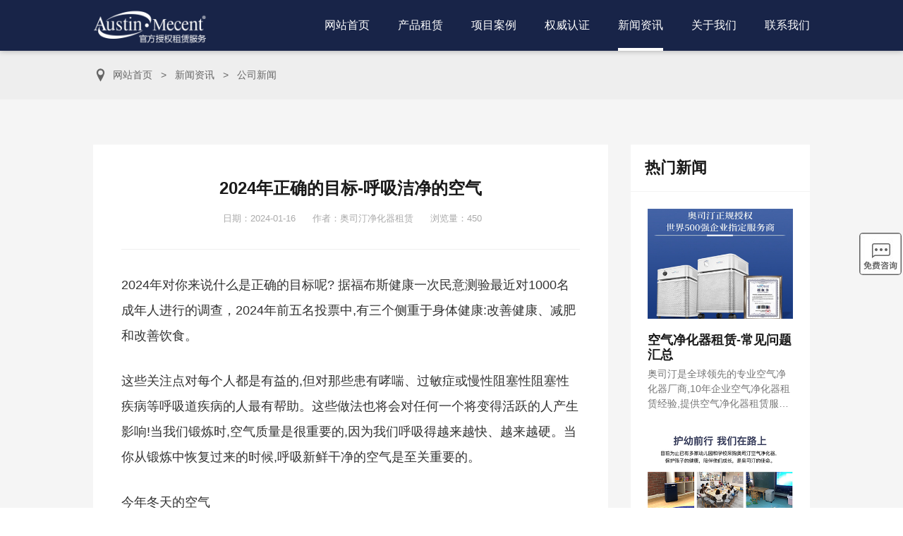

--- FILE ---
content_type: text/html;charset=utf-8
request_url: http://airpfr.com/xinwenzixun/177.html
body_size: 7908
content:
<!DOCTYPE html>
<html lang="zh">
<head>
    <meta charset="UTF-8">
    <meta name="viewport" content="width=device-width,initial-scale=1.0,maximum-scale=3,minimum-scale=1.0, maximum-scale=1.0, user-scalable=no, viewport-fit=cover"/>
    <meta name="renderer" content="webkit" />
    <meta name="force-rendering" content="webkit" />
    <meta http-equiv="X-UA-Compatible" content="IE=Edge,chrome=1" />
    
<title>2024年正确的目标-呼吸洁净的空气</title>
<meta name="description" content="2024年对你来说什么是正确的目标呢? 据福布斯健康一次民意测验最近对1000名成年人进行的调查，2024年前五名投票中,有三个侧重于身体健康:改善健康、减肥和改善饮食。" />
<meta name="keywords" content="空气净化器租赁,奥司汀空气净化器,空气净化器出租" />

    <link href="/favicon.ico" rel="shortcut icon" type="image/x-icon" />
<link rel="stylesheet" type="text/css" href="/template/default/pc/static/plugins/bootstrap/css/bootstrap.min.css?t=1649668868" /><link rel="stylesheet" type="text/css" href="/template/default/pc/static/plugins/animate/animate.min.css?t=1649668862" /><link rel="stylesheet" type="text/css" href="/template/default/pc/static/plugins/swiper/swiper.min.css?t=1649668862" /><link rel="stylesheet" type="text/css" href="/template/default/pc/static/css/reset.css?t=1649668838" /><link rel="stylesheet" type="text/css" href="/template/default/pc/static/css/base.css?t=1649668838" /><link rel="stylesheet" type="text/css" href="/template/default/pc/static/css/common.css?t=1650071602" /><link rel="stylesheet" type="text/css" href="/template/default/pc/static/css/style.css?t=1759222619" /><script type="text/javascript" src="/template/default/pc/static/plugins/jquery/jquery.min.js?t=1649668862"></script><script>
    var globalServiceUrl = 'https://affim.baidu.com/unique_32119823/chat?siteId=22798319&userId=32119823&siteToken=6fc5c6e90121b3338f4a620d93a10a5f';
</script>
    

</head>
<body>
    
<header class="header">
    <nav class="navbar navbar-expand-lg">
        <div class="container">
            <a class="navbar-brand" href="http://www.airpfr.com">
                <img class="navbar-logo" src="/uploads/allimg/20220322/1-22032210463L23.png" alt="奥司汀净化器租赁">
            </a>
            <button class="navbar-toggler" type="button" data-toggle="collapse" data-target="#navbarNav">
                <span class="navbar-toggler-icon"></span>
            </button>
            <div class="collapse navbar-collapse" id="navbarNav">
                <ul class="navbar-nav">
                    <li class="nav-item ">
                        <a class="nav-link" href="http://www.airpfr.com">网站首页</a>
                    </li>
                                        <li class="nav-item ">
                        <a class="nav-link" href="/chanpinzulin/">产品租赁</a>
                    </li>
                                        <li class="nav-item ">
                        <a class="nav-link" href="/xiangmuanli/">项目案例</a>
                    </li>
                                        <li class="nav-item ">
                        <a class="nav-link" href="/quanweirenzheng/">权威认证</a>
                    </li>
                                        <li class="nav-item active">
                        <a class="nav-link" href="/xinwenzixun/">新闻资讯</a>
                    </li>
                                        <li class="nav-item ">
                        <a class="nav-link" href="//yicai.finesky.cn/gongsijianjie/">关于我们</a>
                    </li>
                                        <li class="nav-item ">
                        <a class="nav-link" href="//yicai.finesky.cn/lianxifangshi/">联系我们</a>
                    </li>
                                    </ul>
            </div>
        </div>
    </nav>
</header>
<div class="global-position">
    <div class="container">
        <div class="global-position-body">
            <h2 class="global-position-title">
                            </h2>
            <div class="global-position-crumb">
                <a href='/' class=''>网站首页</a> &gt; <a href='/xinwenzixun/' class=''>新闻资讯</a> &gt; <a href='/gongsixinwen/'>公司新闻</a>            </div>
        </div>
    </div>
</div>
<main class="article-page space-page gray-page">
    <div class="container">
        <div class="sidebar-page">
            <div class="sidebar-page-body">
                <section class="detail-section">
                    <h1 class="detail-title">2024年正确的目标-呼吸洁净的空气</h1>
                    <ul class="detail-attr-list">
                        <li class="detail-attr-item">
                            <i class="detail-attr-time icon"></i>
                            日期：2024-01-16                        </li>
                        <li class="detail-attr-item">
                            <i class="detail-attr-author icon"></i>
                            作者：奥司汀净化器租赁                        </li>
                        <li class="detail-attr-item">
                            <i class="detail-attr-click icon"></i>
                            浏览量：<script type="text/javascript">
    function tag_arcclick(aid)
    {
        var ajax = new XMLHttpRequest();
        ajax.open("get", "/index.php?m=api&c=Ajax&a=arcclick&aid="+aid+"&type=view", true);
        ajax.setRequestHeader("X-Requested-With","XMLHttpRequest");
        ajax.setRequestHeader("Content-type","application/x-www-form-urlencoded");
        ajax.send();
        ajax.onreadystatechange = function () {
            if (ajax.readyState==4 && ajax.status==200 && document.getElementById("eyou_arcclick_1767854612_"+aid)) {
                document.getElementById("eyou_arcclick_1767854612_"+aid).innerHTML = ajax.responseText;
          　}
        } 
    }
</script><i id="eyou_arcclick_1767854612_177" class="eyou_arcclick" style="font-style:normal"></i> 
<script type="text/javascript">tag_arcclick(177);</script>                        </li>
                    </ul>
                    <i class="detail-division-line"></i>
                    <div class="detail-content">
                        <p><span style="font-size: 18px;">2024年对你来说什么是正确的目标呢? 据福布斯健康一次民意测验最近对1000名成年人进行的调查，2024年前五名投票中,有三个侧重于身体健康:改善健康、减肥和改善饮食。</span></p><p><br/></p><p><span style="font-size: 18px;">这些关注点对每个人都是有益的,但对那些患有哮喘、过敏症或慢性阻塞性阻塞性疾病等呼吸道疾病的人最有帮助。这些做法也将会对任何一个将变得活跃的人产生影响!当我们锻炼时,空气质量是很重要的,因为我们呼吸得越来越快、越来越硬。当你从锻炼中恢复过来的时候,呼吸新鲜干净的空气是至关重要的。</span></p><p><br/></p><p><span style="font-size: 18px;">今年冬天的空气</span></p><p><br/></p><p><span style="font-size: 18px;">每一个冬天,打开窗户,让你的家里至少有20分钟的空气。冬季寒冷的天气并不令人愉快,但新鲜空气可以帮助我们解决普通空气传播污染物的堆积--比如宠物皮屑、灰尘,或者来自清洁剂和家具等家用产品的化学物质。</span></p><p><br/></p><p><span style="font-size: 18px;">当温度较低时,要注意每周的天气预报.如果可能的话,在中午温度很高的时候把你家里的空气放出来。同时,要注意其他可能影响室外空气质量的因素。例如,如果你住在高速公路附近,你应该在每天交通不景气的时候把家里的空气排放出去。</span></p><p><br/></p><p><span style="font-size: 18px;">避免把过敏原和刺激物带进你的家</span></p><p><br/></p><p><span style="font-size: 18px;">为此，很重要的一点是要考虑到你把什么带进你的家里。你应该特别注意你的卧室。为了让你从睡眠中得到最大的好处,你的卧室应该尽可能地远离污染物。&nbsp;</span></p><p><br/></p><p><span style="font-size: 18px;">当季节性过敏最严重的时候,一定要一回家就换衣服。这包括把外套和鞋子等外层放在门边,尽可能远离卧室。如果你发现自己暴露在家庭或室外发霉的地方,也应该这样做。</span></p><p><br/></p><p><span style="font-size: 18px;">除了去除脏衣服外,还要确保在长时间接触过敏原和刺激物后,如一天的园艺外,进行消毒淋浴。过敏原和刺激物会粘在你的头发和皮肤上,导致无休止的再刺激循环。&nbsp;&nbsp;</span></p><p><br/></p><p><span style="font-size: 18px;">纵容你的宠物</span></p><p><br/></p><p style="text-align: center;"><img src="/uploads/allimg/20240116/2-240116134S5R7.png" title="宠物空气净化器" alt="宠物空气净化器" width="500" height="467" border="0" vspace="0" style="width: 500px; height: 467px;"/></p><p><br/></p><p><span style="font-size: 18px;">你不想把你的狗变成一个女主角,但是定期的梳理宠物会有助于控制它们的皮屑。它还可以防止你接触过敏原和刺激物,当它们外出时,会被困在它们的皮毛里。&nbsp;</span></p><p><br/></p><p><span style="font-size: 18px;">宠物皮屑可以是刺激物和过敏原。考虑更频繁地给你的宠物洗澡,以缓解过敏。</span></p><p><br/></p><p><span style="font-size: 18px;">过敏反应特别强烈的人可能会想做一些与纵容相反的事情……然后把你的宠物流放到你的卧室,在你睡觉的时候,接触过敏原和刺激物会产生巨大的影响。</span></p><p><br/></p><p><span style="font-size: 18px;">咨询兽医什么是对你的宠物最好的,有些动物如果太经常洗澡会经历皮肤刺激。</span></p><p><br/></p><p><span style="font-size: 18px;">减少重香水及空气清新剂</span></p><p><br/></p><p><span style="font-size: 18px;">这个建议对你们中的一些人来说可能很难,但是像香水,香水,空气清新剂等都充满了有害的化学物质,比如挥发性有机化合物(VOCS)。如果你想改善你的呼吸健康,可以减少使用香味产品。这也有助于你周围的人谁可能有呼吸道问题,例如哮喘或化学敏感性。</span></p><p><br/></p><p><span style="font-size: 18px;">空气过滤</span></p><p><br/></p><p><span style="font-size: 18px;">作为一个空气净化器公司,如果我们不将空气净化纳入到到2024年改善室内空气质量的决议中,那将是我们的失职。清洁的空气会影响你身体的每一部分,从免疫系统到认知功能。不仅是我们,还有疾病控制中心还建议增加空气过滤,以确保空气清洁在家里。</span></p><p><br/></p><p><span style="font-size: 18px;">我们偏爱我们的产品,相信它们是市场上最好的。奥司汀空气净化器是临床证明有效的空气净化器。</span></p><p><br/></p><p><span style="font-size: 18px;">室内空气质素效益的小步骤&nbsp;&nbsp;</span></p><p><br/></p><p><span style="font-size: 18px;">新年不仅仅是日历上的一个新的开始,也是一个集中精力于自我提高的机会。我们呼吸的空气影响了我们健康的方方面面,因此,当我们在2024年试图开辟一条新的更健康的道路时,必须考虑到室内空气的质量。&nbsp;</span></p><p><br/></p><p><span style="font-size: 18px;">我们不会阻止任何人去想大的改变他们的日常习惯,但是我们希望你能记住,小的改变可以大大改善我们的整体健康。例如,转而使用含有精油香味的香水,而不是人工添加剂。 提高室内空气质量的额外好处是,它将对我们周围的人和我们的宠物的健康产生积极影响。</span></p><p><br/></p>                    </div>
                    <i class="detail-division-line"></i>
                    <nav class="detail-pages">
                                                <a href="/xinwenzixun/172.html">上一篇 : 警惕：靠近公路的办公环境将影响你的健康</a>
                                                <a href="/xinwenzixun/218.html">下一篇 : 塑料与重金属污染，奥司汀空气净化器与您一起守护呼吸健康</a>
                                            </nav>
                </section>
            </div>
            <div class="sidebar-page-sidebar">
                <aside class="sidebar-article">
    <h2 class="sidebar-article-title">热门新闻</h2>
    <ul class="sidebar-article-list">
                <li class="sidebar-article-item">
            <a class="sidebar-article-item-href" href="/xinwenzixun/79.html">
                <div class="image-wrap">
                    <img class="full-image" src="/uploads/allimg/20220415/2-220415100P9315.png" alt="空气净化器租赁-常见问题汇总" />
                </div>
                <div class="sidebar-article-item-content">
                    <h4 class="sidebar-article-item-title text-clamp">空气净化器租赁-常见问题汇总</h4>
                    <p class="sidebar-article-item-desc text-clamp text-clamp-3">奥司汀是全球领先的专业空气净化器厂商,10年企业空气净化器租赁经验,提供空气净化器租赁服务,0成本,0押金,全国直租,净化器租赁专业解决装修除甲醛、苯、TOVC等有害气体的空气污染问题.</p>
                </div>
            </a>
        </li>
                <li class="sidebar-article-item">
            <a class="sidebar-article-item-href" href="/xinwenzixun/92.html">
                <div class="image-wrap">
                    <img class="full-image" src="/uploads/allimg/20220426/2-22042614502VH.jpg" alt="来自科学家的呼吁，空气净化器租赁选择HEPA而非负离子" />
                </div>
                <div class="sidebar-article-item-content">
                    <h4 class="sidebar-article-item-title text-clamp">来自科学家的呼吁，空气净化器租赁选择HEPA而非负离子</h4>
                    <p class="sidebar-article-item-desc text-clamp text-clamp-3">为了保证学生和教师的安全，一些科学家聚集在一起给学校写了一封公开信，呼吁他们提防电子或负离子空气净化器，目前正在推广作为去除细菌、病毒颗粒的解决方案，校园空气净化器租赁应该选择HEPA纯物理过滤方式。</p>
                </div>
            </a>
        </li>
                <li class="sidebar-article-item">
            <a class="sidebar-article-item-href" href="/xinwenzixun/102.html">
                <div class="image-wrap">
                    <img class="full-image" src="/uploads/allimg/20220509/2-220509101312525.jpg" alt="除甲醛空气净化器租赁，新装修办公室除甲醛" />
                </div>
                <div class="sidebar-article-item-content">
                    <h4 class="sidebar-article-item-title text-clamp">除甲醛空气净化器租赁，新装修办公室除甲醛</h4>
                    <p class="sidebar-article-item-desc text-clamp text-clamp-3">您是否担心新装修办公室甲醛的危害？也许您的办公室刚刚安装了新的地板或家具并且担心气味。奥司汀除甲醛空气净化器租赁​旨在去除新装修环境中的许多化学物质。</p>
                </div>
            </a>
        </li>
                <li class="sidebar-article-item">
            <a class="sidebar-article-item-href" href="/xinwenzixun/117.html">
                <div class="image-wrap">
                    <img class="full-image" src="/uploads/allimg/20220525/2-220525095U3636.jpg" alt="奥司汀空气净化器对比其他品牌，空气净化器租赁该如何选择？" />
                </div>
                <div class="sidebar-article-item-content">
                    <h4 class="sidebar-article-item-title text-clamp">奥司汀空气净化器对比其他品牌，空气净化器租赁该如何选择？</h4>
                    <p class="sidebar-article-item-desc text-clamp text-clamp-3">奥司汀经常被问到空气净化器与其他品牌相比如何，空气净化器租赁该如何选择？因此我们汇总了您应该选择奥司汀空气净化器租赁而不是其他品牌的原因。</p>
                </div>
            </a>
        </li>
            </ul>
</aside>
            </div>
        </div>
    </div>
</main>
<footer class="footer">
    <div class="container">
        <div class="footer-body">
            <nav class="footer-nav">
                                <a class="footer-nav-item" href="/chanpinzulin/">产品租赁</a>
                                <a class="footer-nav-item" href="/xiangmuanli/">项目案例</a>
                                <a class="footer-nav-item" href="/quanweirenzheng/">权威认证</a>
                                <a class="footer-nav-item" href="/xinwenzixun/">新闻资讯</a>
                                <a class="footer-nav-item" href="//yicai.finesky.cn/gongsijianjie/">关于我们</a>
                                <a class="footer-nav-item" href="//yicai.finesky.cn/lianxifangshi/">联系我们</a>
                            </nav>
            <div class="footer-info">
                <div class="footer-about">
                                        <h3 class="footer-info-title">公司简介</h3>
                    <p class="footer-about-desc text-clamp text-clamp-8">深圳市科林尔净化科技有限公司为【美国奥司汀空气净化器】在中国区租赁业务推广及租赁服务总代理商。科林尔空气净化器租赁中心专业解决装修除甲醛、苯、TOVC等有害气体的空气污染问题，致力于打造空气净化器租赁首选品牌。公司从事空气净化器租赁服务，已成功与政府机关、外企、金融、电力、学校、酒店等行业开展良好合作。我们拥有专业化客户服务团队，为客户提供专业的室内入户空气检测服务、现场勘查等，针对客户需求量身定制针对性解决方案，真正为消费者解决室内空气污染问题，时刻关注大家的呼吸健康！</p>
                                    </div>
                <div class="footer-contact">
                    <h4 class="footer-info-title">联系我们</h4>
                    <ul class="footer-contact-list">
                        <li class="footer-contact-item">
                            <i class="icon footer-contact-icon-tel"></i>
                            <a href="tel:400-668-5295">400-668-5295</a>
                        </li>
                        <li class="footer-contact-item">
                            <i class="icon footer-contact-icon-email"></i>
                            <a href="mailto:info@airpfr.com">info@airpfr.com</a>
                        </li>
                        <li class="footer-contact-item">
                            <i class="icon footer-contact-icon-time"></i>
                            周一至周日 9:00 - 21:00                        </li>
                        <li class="footer-contact-item">
                            <i class="icon footer-contact-icon-address"></i>
                            深圳市福田区梅林街道上梅林凯丰路理想公馆1216                        </li>
                        <li class="footer-contact-item">
                            <i class="icon footer-contact-icon-address"></i>
                            上海市浦东新区五星路568号天安万科御河企业公馆                        </li>
                        <li class="footer-contact-item">
                            <i class="icon footer-contact-icon-address"></i>
                            北京市朝阳区青年路7号院2号楼11层                        </li>
                    </ul>
                </div>
                <div class="footer-qrcode">
                    <h4 class="footer-info-title">客服微信，免费报价</h4>
                    <ul class="footer-qrcode-list">
                        <li class="footer-qrcode-item">
                            <div class="image-wrap">
                                <img class="full-image" src="/uploads/allimg/20220413/1-220413092029619.jpg" alt="客服微信，免费报价" />
                            </div>
                        </li>
                    </ul>
                </div>
            </div>
            <div class="footer-links">
                <dl>
                    <dt>友情链接：</dt>
                                        <dd><a href="http://www.jxjunma.com"  target="_blank"  >嘉兴吊篮租赁</a></dd>
                                        <dd><a href="http://www.hzqihao.com"  target="_blank"  >杭州打印机出租公司</a></dd>
                                        <dd><a href="http://www.austinair.cn"  target="_blank"  >奥司汀空气净化器</a></dd>
                                        <dd><a href="http://www.fj-limeng.com"  target="_blank"  >中空直角减速机</a></dd>
                                        <dd><a href="https://www.wxks.org.cn"  target="_blank"  >培训开锁学徒</a></dd>
                                        <dd><a href="https://www.jrdgd.com"  target="_blank"  >静音发电机出租</a></dd>
                                        <dd><a href="http://www.zkya.cn"  target="_blank"  >公租房管理系统</a></dd>
                                        <dd><a href="http://www.rejiaodao.com"  target="_blank"  >铝单板厂家</a></dd>
                                        <dd><a href="https://www.stipai.com"  target="_blank"  >实体加盟网</a></dd>
                                        <dd><a href="http://www.finesky.cn"  target="_blank"  >净水器招商</a></dd>
                                        <dd><a href="http://www.shweiquanby.com"  target="_blank"  >消防泵</a></dd>
                                        <dd><a href="http://www.js-shuangdeng.com"  target="_blank"  >双登蓄电池</a></dd>
                                        <dd><a href="http://www.wxqhdlzl.com"  target="_blank"  >吊篮出租</a></dd>
                                        <dd><a href="http://www.feels-real.com"  target="_blank"  >存在感应雷达模块</a></dd>
                                        <dd><a href="https://www.hotenv.com"  target="_blank"  >壁挂式电暖器</a></dd>
                                        <dd><a href="http://www.mecent.com/"  target="_blank"  >商用直饮水机</a></dd>
                                        <dd><a href="http://www.shengyiyao.com"  target="_blank"  >无尘布</a></dd>
                                    </dl>
            </div>
        </div>
    </div>
    <div class="footer-copyright">
        <span>Copyright © 深圳市科林尔净化科技有限公司 版权所有</span>
        <a href="https://beian.miit.gov.cn/" rel="nofollow" target="_blank">粤ICP备2021012432号</a>        <a href="http://www.airpfr.com/sitemap.xml" target="_blank">网站地图</a>
        <a href="https://www.jzjt100.com" rel="nofollow" target="_blank" title="技术支持：进舟科技">技术支持：进舟科技</a>
    </div>
</footer>

<div class="mobile-element">
    <div class="footer-mobile">
        <a class="footer-mobile-tel" href="tel:13923843127" rel="nofollow"><i class="icon"></i>电话咨询</a>
    </div>
</div>

<aside class="sidebar-quick-nav">

</aside>

<i id="backTop" onclick="backTop()"></i>

    <script type="text/javascript" src="/template/default/pc/static/plugins/popper/popper.min.js?t=1649668862"></script><script type="text/javascript" src="/template/default/pc/static/plugins/bootstrap/js/bootstrap.min.js?t=1649668868"></script><script type="text/javascript" src="/template/default/pc/static/plugins/lazyload/lazyload.min.js?t=1649668862"></script><script type="text/javascript" src="/template/default/pc/static/plugins/animate/wow.min.js?t=1649668862"></script><script type="text/javascript" src="/template/default/pc/static/plugins/swiper/swiper.min.js?t=1649668862"></script><script type="text/javascript" src="/template/default/pc/static/js/main.js?t=1650425492"></script>    

    <!-- 应用插件标签 start -->
         <!-- 应用插件标签 end -->
<script>
var _hmt = _hmt || [];
(function() {
  var hm = document.createElement("script");
  hm.src = "https://hm.baidu.com/hm.js?6fc5c6e90121b3338f4a620d93a10a5f";
  var s = document.getElementsByTagName("script")[0]; 
  s.parentNode.insertBefore(hm, s);
})();
</script>
</body>
</html>

--- FILE ---
content_type: text/css
request_url: http://airpfr.com/template/default/pc/static/css/reset.css?t=1649668838
body_size: 1434
content:
/* Css Reset */
* {
    margin: 0;
    padding: 0;
}

*, *::before, *::after {
    box-sizing: border-box;
}

*::before,
*::after {
    font-size: inherit;
    font-style: inherit;
    font-family: inherit;
    font-weight: inherit;
    color: inherit;
}

*::mareker {
    content: none;
}

html {
    overflow-x: hidden;
    font-size: 16px;
    -webkit-text-size-adjust: 100%
}

body {
    font-family: "PingFang SC", "Helvetica Neue", "Helvetica", "Microsoft YaHei", "Arial", "sans-serif";
    font-weight: 400;
    font-style: normal;
    text-align: left;
    line-height: 1.5;
    color: #333333;
    -webkit-font-smoothing: antialiased;
}

h1, h2, h3, h4, h5, h6, hr, p,
ul, ol, li, dl, dt, dd,
button, input, textarea,
table, th, td,
form, fieldset, legend, figure,
pre, blockquote {
    margin: 0;
    padding: 0;
    font-size: 100%;
    word-wrap: break-word;
    overflow-wrap: break-word;
}

li {
    list-style: none;
}

a {
    color: inherit;
    font-size: inherit;
    text-decoration: none;
    transition: color ease 0.3s;
}

a:hover {
    color: inherit;
    text-decoration: none;
}

img, picture, video, canvas, svg {
    display: inline-block;
    max-width: 100%;
}

article, aside, figcaption, figure, footer, header, hgroup, main, nav, section {
    display: block;
}

b, strong {
    font-weight: bolder;
}

small {
    font-size: 80%;
}

sub, sup {
    position: relative;
    font-size: 75%;
    line-height: 0;
    vertical-align: baseline;
}

sub {
    bottom: -.25em;
}

sup {
    top: -.5em;
}

pre, code, kbd, samp {
    font-family: monospace;
    font-size: 1em;
}

pre {
    margin: 0 0 1rem;
    overflow: auto;
    -ms-overflow-style: scrollbar;
}

figure {
    margin: 0 0 1rem;
}

table {
    border-collapse: collapse;
}

caption {
    padding-top: 0.75rem;
    padding-bottom: 0.75rem;
    text-align: left;
    caption-side: bottom;
}

th {
    text-align: inherit;
}

label {
    display: inline-block;
    margin-bottom: 0.5rem;
}

button {
    border-radius: 0;
}

input, button, select, optgroup, textarea {
    margin: 0;
    font-family: inherit;
    font-size: inherit;
    line-height: inherit;
}

button, input {
    overflow: visible;
}

button, select {
    text-transform: none;
}

[role="button"] {
    cursor: pointer;
}

select {
    word-wrap: normal;
}

button, [type="button"], [type="reset"], [type="submit"] {
    -webkit-appearance: button;
}

button:not(:disabled), [type="button"]:not(:disabled), [type="reset"]:not(:disabled), [type="submit"]:not(:disabled) {
    cursor: pointer;
}

button::-moz-focus-inner, [type="button"]::-moz-focus-inner, [type="reset"]::-moz-focus-inner, [type="submit"]::-moz-focus-inner {
    padding: 0;
    border-style: none;
}

input[type="radio"], input[type="checkbox"] {
    box-sizing: border-box;
    padding: 0;
}

textarea {
    overflow: auto;
    resize: vertical;
}

fieldset {
    min-width: 0;
    padding: 0;
    margin: 0;
    border: 0;
}

legend {
    display: block;
    width: 100%;
    max-width: 100%;
    padding: 0;
    margin-bottom: .5rem;
    font-size: 1.5rem;
    line-height: inherit;
    color: inherit;
    white-space: normal;
}

progress {
    vertical-align: baseline;
}

[type="number"]::-webkit-inner-spin-button, [type="number"]::-webkit-outer-spin-button {
    height: auto;
}

[type="search"] {
    outline-offset: -2px;
    -webkit-appearance: none;
}

[type="search"]::-webkit-search-decoration {
    -webkit-appearance: none;
}

::-webkit-file-upload-button {
    font: inherit;
    -webkit-appearance: button;
}

output {
    display: inline-block;
}

summary {
    display: list-item;
    cursor: pointer;
}

template {
    display: none;
}

[hidden] {
    display: none !important;
}

--- FILE ---
content_type: text/css
request_url: http://airpfr.com/template/default/pc/static/css/base.css?t=1649668838
body_size: 630
content:
/* 文本排版类开始 */
.text-ellipsis {
    display: block;
    text-overflow: ellipsis;
    white-space: nowrap;
    overflow: hidden;
}

.text-clamp {
    display: -webkit-box;
    overflow: hidden;
    text-overflow: ellipsis;
    -webkit-box-orient: vertical;
    -webkit-line-clamp: 2;
}

.text-clamp-3 {
    -webkit-line-clamp: 3;
}

.text-clamp-4 {
    -webkit-line-clamp: 4;
}

.text-clamp-5 {
    -webkit-line-clamp: 5;
}

.text-clamp-6 {
    -webkit-line-clamp: 6;
}

.text-clamp-7 {
    -webkit-line-clamp: 7;
}

.text-clamp-8 {
    -webkit-line-clamp: 8;
}

.text-clamp-9 {
    -webkit-line-clamp: 9;
}

.text-clamp-10 {
    -webkit-line-clamp: 10;
}
/* 文本排版类结束 */

/* 媒体组件类开始 */
.image-wrap,
.video-wrap {
    display: block;
    position: relative;
    z-index: 1;
    font-size: 0;
    overflow: hidden;
}

.image-wrap img,
.video-wrap video{
    display: block;
    max-width: 100%;
    transition: all ease 0.5s;
}

.image-wrap .center-image,
.video-wrap .center-video {
    margin: 0 auto;
}

.image-wrap .full-image,
.video-wrap .full-video {
    width: 100%;
}

.image-wrap .fill-image,
.video-wrap .fill-video {
    width: 100%;
    height: 100%;
    object-fit: cover;
}

.image-wrap .contain-image,
.video-wrap .contain-video {
    width: 100%;
    height: 100%;
    object-fit: contain;
}

.image-wrap .image-mask,
.video-wrap .video-mask {
    display: block;
    position: absolute;
    top: 0;
    left: 0;
    z-index: 5;
    width: 100%;
    height: 100%;
    background-color: rgb(0, 0, 0);
    opacity: 0;
    transition: all ease 0.5s;
}

.icon {
    display: inline-block;
    background-position: center;
    background-size: contain;
    background-repeat: no-repeat;
}
/* 媒体组件类结束 */

--- FILE ---
content_type: text/css
request_url: http://airpfr.com/template/default/pc/static/css/common.css?t=1650071602
body_size: 3050
content:
/* 基础样式 */
:root{
    --theme-color: 24, 36, 72;
    --theme-dark-color: 217, 38, 41;
    --theme-light-color: 45, 68, 136;
    --text-black-color: 0, 0, 0;
    --text-gray-color: 30, 30, 30;
    --text-white-color: 255, 255, 255;
}

/* 自定义swiper拓展 */
.swiper-container-wrap {
    position: relative;
}

.swiper-container-wrap .swiper-navigation-prev,
.swiper-container-wrap .swiper-navigation-next {
    display: flex;
    align-items: center;
    justify-content: center;
    position: absolute;
    top: 50%;
    width: 3rem;
    height: 3rem;
    margin-top: -1.5rem;
    background-position: center;
    background-repeat: no-repeat;
    background-size: contain;
    z-index: 10;
}

.swiper-container-wrap .swiper-navigation-prev {
    background-image: url("../icon/swiper-prev-white.svg");
    left: 2rem;
}

.swiper-container-wrap .swiper-navigation-prev.swiper-navigation-black {
    background-image: url("../icon/swiper-prev-black.svg");
}

.swiper-container-wrap .swiper-navigation-next {
    background-image: url("../icon/swiper-next-white.svg");
    right: 2rem;
}

.swiper-container-wrap .swiper-navigation-next.swiper-navigation-black {
    background-image: url("../icon/swiper-next-black.svg");
}

.swiper-box .swiper-thumb {
    margin-top: 2rem;
}

.swiper-box .swiper-thumb .swiper-container-wrap {
    padding: 0 4rem;
}

.swiper-box .swiper-navigation-prev,
.swiper-box .swiper-navigation-next {
    width: 4rem;
    height: 4rem;
    margin-top: -2rem;
}

.swiper-box .swiper-thumb .swiper-navigation-prev {
    left: 0;
    background-position: left center;
    opacity: 0.6;
}

.swiper-box .swiper-thumb .swiper-navigation-next {
    right: 0;
    background-position: right center;
    opacity: 0.6;
}

.swiper-container-wrap .swiper-pagination-wrap {
    margin-top: 3rem;
    position: relative;
    display: flex;
    flex-wrap: wrap;
    align-items: center;
    justify-content: center;
    width: 100%;
}

.swiper-container-wrap .swiper-pagination-bullet {
    width: 1.875rem;
    height: 0.25rem;
    border-radius: 0;
    opacity: 0.5;
}

.swiper-container-wrap .swiper-pagination-bullet:not(:last-child) {
    margin-right: 1rem;
}

.swiper-container-wrap .swiper-pagination-bullet-active {
    background-color: rgb(var(--theme-color));
    opacity: 1;
}

.swiper-container-wrap .swiper-pagination-number {
    border: 1px solid #292929;
    border-radius: 100%;
    text-align: center;
    width: 2rem;
    height: 2rem;
    display: flex;
    align-items: center;
    justify-content: center;
    font-size: 1rem;
    color: #292929;
    transition: all ease 0.3s;
}

.swiper-pagination-white .swiper-pagination-number {
    border-color: #ffffff;
    color: #ffffff;
}

.swiper-container-wrap .swiper-pagination-number:not(:last-child) {
    margin-right: 1.5rem;
}

.swiper-container-wrap .swiper-pagination-number-active {
    background-color: #292929;
    color: #ffffff;
}

.swiper-pagination-white .swiper-pagination-number-active {
    background-color: #ffffff;
    color: #292929;
}
/* 自定义swiper拓展 */

/* 容器类开始 */
.container,
.container-fluid {
    width: 100%;
    padding-left: 0.75rem;
    padding-right: 0.75rem;
}

@media(min-width: 1200px){
    .container {
        max-width: 1040px;
    }
}

@media(min-width: 1400px){
    .container {
        max-width: 1200px;
    }
}

@media(max-width: 998px){
    .container,
    .container-fluid {
        padding-left: 0.625rem;
        padding-right: 0.625rem;
    }
}
/* 容器类结束 */

/* 页面基础开始 */
.space-1{
    padding-top: 1rem;
    padding-bottom: 1rem;
}

.space-2{
    padding-top: 2rem;
    padding-bottom: 2rem;
}

.space-3{
    padding-top: 3rem;
    padding-bottom: 3rem;
}

.space-4{
    padding-top: 4rem;
    padding-bottom: 4rem;
}

.space-5{
    padding-top: 5rem;
    padding-bottom: 5rem;
}

.space-page{
    padding-top: 4rem;
    padding-bottom: 4rem;
}

.gray-page{
    background-color: #f5f5f5;
}

.sidebar-page {
    display: flex;
    flex-wrap: wrap;
    justify-content: space-between;
}

.sidebar-page .sidebar-page-sidebar {
    width: 25%;
}

.sidebar-page .sidebar-page-body {
    width: calc(75% - 2rem);
}

.no-before::before{
    display: none!important;
}

.no-after::after{
    display: none!important;
}

.pc-element {
    display: block;
}

.mobile-element {
    display: none;
}

@media screen and (max-width: 998px){
    .pc-element {
        display: none;
    }

    .mobile-element {
        display: block;
    }
}
/* 页面基础结束 */

/* 全局banner样式 */
.global-banner{
    position: relative;
    background-color: #cccccc;
}

.global-banner .image-wrap{
    height: 100%;
}

.global-banner .global-banner-body {
    position: absolute;
    top: 0;
    left: 0;
    width: 100%;
    height: 100%;
    z-index: 5;
}

.global-banner .global-banner-content {
    padding-top: 30%;
    color: #ffffff;
}

.global-banner .global-banner-title {
    font-size: 2.5rem;
    font-weight: 700;
}

.global-banner .global-banner-subtitle {
    margin-top: 0.5rem;
    font-size: 1.25rem;
}

.global-nav{
    position: relative;
    background-color: #ffffff;
    box-shadow: 0 0.5rem 0.5rem rgba(0,0,0,0.1);
}

.global-nav.fixed{
    position: fixed;
    left: 0;
    width: 100%;
    z-index: 50;
}

.global-nav .global-nav-body{
    text-align: left;
}

.global-nav .global-nav-body a{
    position: relative;
    display: inline-block;
    padding: 1.25rem 0;
    font-size: 1.125rem;
}

.global-nav .global-nav-body a:not(:last-child){
    margin-right: 3rem;
}

.global-nav .global-nav-body a.active,
.global-nav .global-nav-body a:hover{
    color: rgb(var(--theme-color));
}

.global-nav .global-nav-body a::after{
    content: '';
    display: block;
    position: absolute;
    left: 0;
    bottom: 0;
    width: 100%;
    height: 0.25rem;
    background-color: rgb(var(--theme-color));
    opacity: 0;
    transition: opacity ease 0.5s;
}

.global-nav .global-nav-body a.active::after,
.global-nav .global-nav-body a:hover::after{
    opacity: 1;
}

/* 全局当前位置 */
.global-position {
    padding-top: 1.5rem;
    padding-bottom: 1.5rem;
    background-color: #eeeeee;
}

.global-position .global-position-body {
    display: flex;
    flex-wrap: wrap;
    align-items: center;
    font-size: 0.875rem;
    color: #666666;
}

.global-position .global-position-crumb {
    padding-left: 1.75rem;
    font-size: 0.875rem;
    color: #666666;
    background-image: url('../icon/global-position.svg');
    background-position: left center;
    background-size: contain;
    background-repeat: no-repeat;
}

.global-position .global-position-crumb a{
    transition: color ease 0.5s;
}

.global-position .global-position-crumb a:not(:first-child){
    margin-left: 0.5rem;
}

.global-position .global-position-crumb a:not(:last-child){
    margin-right: 0.5rem;
}

.global-position .global-position-crumb a[href]:hover{
    color: rgb(var(--theme-color));
}

/* 全局分页器开始 */
.global-pagination {
    margin-top: 3.5rem;
}

.global-pagination ul{
    display: flex;
    flex-wrap: wrap;
    justify-content: center;
    list-style: none;
    text-align: center;
    font-size: 1rem;
    color: #555555;
}

.global-pagination ul > strong{
    margin-left: 0.375rem;
    margin-right: 0.375rem;
}

.global-pagination li {
    margin: 0.25rem 0.375rem;
}

.global-pagination li > *{
    display: block;
    padding: 0.5rem 1rem;
    background: #ffffff;
    border: 1px solid #cccccc;
    border-radius: 0.25rem;
    color: #6e6e6e;
}

.global-pagination li > a:not([href]),
.global-pagination li.disable > *,
.global-pagination li > *.disable{
    background-color: #ececec;
    color: #666666;
    cursor: auto;
}

.global-pagination li.active > *,
.global-pagination li.active > a:not([href]),
.global-pagination li a[href]:hover {
    background-color: rgb(var(--theme-color));
    border: 1px solid rgb(var(--theme-color));
    color: #ffffff;
}
/* 全局分页器结束 */

/* 全局联系我们开始 */
.global-contact{
    position: relative;
    height: 20rem;
}

.global-contact .image-wrap{
    height: 100%;
}

.global-contact .global-contact-content{
    position: absolute;
    left: 0;
    top: 0;
    z-index: 5;
    width: 100%;
    height: 100%;
    display: flex;
    flex-direction: column;
    align-items: center;
    justify-content: center;
    color: #ffffff;
}

.global-contact .global-contact-title{
    font-size: 2rem;
}

.global-contact .global-contact-desc{
    margin-top: 1rem;
    font-size: 1rem;
}

.global-contact .global-contact-btn{
    display: block;
    margin: 1.5rem 0 0;
    padding: 0.75rem 2.5rem;
    width: max-content;
    border: 1px solid #ffffff;
    border-radius: 3rem;
    color: #ffffff;
}

.global-contact .global-contact-btn:hover{
    background-color: #ffffff;
    color: rgb(var(--theme-color));
}
/* 全局联系我们结束 */

/* 侧边栏卡开始 */
.sidebar-article{
    background-color: #ffffff;
}

.sidebar-article .sidebar-article-title{
    padding: 1.25rem;
    border-bottom: 1px solid #f3f3f3;
    font-weight: 700;
    font-size: 1.375rem;
    color: #1a1a1a;
}

.sidebar-article .sidebar-article-list{
    padding: 1.5rem;
    display: grid;
    grid-template-columns: repeat(1, minmax(0, 1fr));
    gap: 2rem;
}

.sidebar-article .sidebar-article-item-content{
    padding-top: 1.25rem;
}

.sidebar-article .sidebar-article-item:hover img{
    transform: scale(1.1);
}

.sidebar-article .sidebar-article-item-title{
    font-size: 1.125rem;
    font-weight: 700;
    color: #1a1a1a;
    transition: color ease 0.5s;
}

.sidebar-article .sidebar-article-item:hover .sidebar-article-item-title{
    color: rgb(var(--theme-color));
}

.sidebar-article .sidebar-article-item-desc{
    margin-top: 0.375rem;
    font-size: 0.875rem;
    color: #777777;
}

#backTop{
    position: fixed;
    bottom: 4rem;
    right: 4rem;
    z-index: 100;
    display: block;
    width: 3.5rem;
    height: 3.5rem;
    background-color: rgb(var(--theme-color));
    background-image: url('../icon/back-top.svg');
    background-repeat: no-repeat;
    background-position: center;
    background-size: 60%;
    border-radius: 100%;
    box-shadow: 0 0 0.75rem rgba(255,255,255,0.3);
    opacity: 0;
    visibility: hidden;
    transition: opacity ease 0.5s;
}

#backTop.active{
    opacity: 1;
    visibility: visible;
}
/* 侧边栏结束 */

@media screen and (max-width: 998px){
    .swiper-container-wrap .swiper-navigation-prev,
    .swiper-container-wrap .swiper-navigation-next{
        width: 2rem;
        height: 2rem;
        margin-top: -1rem;
    }

    .swiper-container-wrap .swiper-navigation-prev{
        left: 0.5rem;
    }

    .swiper-container-wrap .swiper-navigation-next{
        right: 0.5rem;
    }

    .global-banner{
        height: 6rem;
    }

    .global-nav .global-nav-body a{
        padding: 1rem 0;
        font-size: 1rem;
    }

    .global-nav .global-nav-body a:not(:last-child){
        margin-right: 1rem;
    }

    .global-position{
        padding-top: 1rem;
        padding-bottom: 1rem;
    }

    .global-pagination{
        margin-top: 2rem;
    }

    .sidebar-page .sidebar-page-body{
        width: 100%;
    }

    .sidebar-page .sidebar-page-sidebar{
        width: 100%;
    }

    .sidebar-article .sidebar-article-title{
        padding: 1rem;
        font-size: 1.25rem;
    }

    .sidebar-article .sidebar-article-list{
        padding: 1rem;
        gap: 1.5rem;
    }

    .sidebar-article .sidebar-article-item-content{
        padding-top: 0.75rem;
    }

    .sidebar-article .sidebar-article-item-title{
        font-size: 1rem;
    }

    .space-page{
        padding-top: 2rem;
        padding-bottom: 2rem;
    }

    #backTop{
        right: 2rem;
        bottom: 6rem;
        width: 2.5rem;
        height: 2.5rem;
    }
}

--- FILE ---
content_type: text/css
request_url: http://airpfr.com/template/default/pc/static/css/style.css?t=1759222619
body_size: 6415
content:
/* Common Start */

.temp-hide{ color: #ffffff;  display: none !important;

}

.header{
    position: fixed;
    left: 0;
    top: 0;
    z-index: 100;
    width: 100%;
    padding: 0;
    background-color: rgb(var(--theme-color));
}

.header .navbar{
    padding: 0;
    box-shadow: 0 0 0.5rem rgba(0,0,0,0.3);
}

.header .navbar-brand{
    display: block;
    margin: 0;
    padding: 0;
}

.header .navbar-logo{
    width: 10rem;
}

.header #navbarNav{
    justify-content: flex-end;
}

.header .nav-item:not(:last-child){
    margin-right: 2.5rem;
}

.header .nav-item.dropdown{
    display: flex;
    align-items: center;
}

.header .nav-link{
    position: relative;
    padding: 1.5rem 0!important;
    font-size: 1rem;
    color: #ffffff;
}

.header .nav-item.active .nav-link,
.header .nav-item:hover .nav-link{
    color: #ffffff;
}

.header .nav-link:after{
    content: '';
    display: block;
    position: absolute;
    bottom: 0;
    left: 0;
    width: 100%;
    height: 0.25rem;
    background-color: #ffffff;
    opacity: 0;
    transition: opacity ease 0.3s;
}

.header .nav-item.active .nav-link:after,
.header .nav-item:hover .nav-link::after{
    opacity: 1;
}

.header .nav-item .dropdown-toggle{
    margin-left: 0.375rem;
    color: #ffffff;
}

.header .nav-item.show .dropdown-toggle{
    transform: rotate(180deg);
}

.header .nav-item .dropdown-menu{
    margin: 0;
}

.header .nav-item .dropdown-item{
    color: #111111;
    transition: background-color ease 0.3s, color ease 0.3s;
}

.header .nav-item .dropdown-item:hover{
    background-color: rgb(var(--theme-color));
    color: #ffffff;
}



.footer{
    background-color: rgb(var(--theme-color));
}

.footer .footer-body{
    padding-top: 3rem;
    padding-bottom: 1rem;
}

.footer .footer-nav{
    /*padding: 0 1rem;*/
    /*border-radius: 0.375rem;*/
    /*background-color: rgba(var(--theme-light-color),0.8);*/
    text-align: center;
}

.footer .footer-nav-item{
    position: relative;
    display: inline-block;
    margin: 0 0.75rem;
    /*padding: 1rem 0;*/
    color: rgb(255,255,255,1);
}

.footer .footer-nav-item::before{
    content: '';
    display: block;
    position: absolute;
    right: -1rem;
    top: 0.25em;
    width: 1px;
    height: 1em;
    background-color: #ffffff;
    transform: rotate(15deg);
}

.footer .footer-nav-item:last-child::before{
    display: none;
}

.footer .footer-nav-item::after{
    content: '';
    display: block;
    position: absolute;
    left: 0;
    bottom: 0;
    width: 100%;
    height: 2px;
    background-color: #ffffff;
    opacity: 0;
}

.footer .footer-nav-item:hover::after{
    opacity: 1;
}

.footer .footer-info{
    margin-top: 2rem;
    display: flex;
    flex-wrap: wrap;
    justify-content: space-between;
}

.footer .footer-about,
.footer .footer-contact,
.footer .footer-qrcode{
    width: 30%;
}

.footer .footer-info-title{
    margin-bottom: 1.25rem;
    font-size: 1.25rem;
    font-weight: 500;
    color: #ffffff;
}

.footer .footer-about-desc{
    line-height: 2;
    font-size: 0.75rem;
    color: rgba(255,255,255,0.85);
}

.footer .footer-contact-item{
    display: flex;
    align-items: center;
    font-size: 0.875rem;
    color: #ffffff;
}

.footer .footer-contact-item:not(:last-child){
    margin-bottom: 0.625rem;
}

.footer .footer-contact-item .icon{
    flex-shrink: 0;
    margin-right: 0.75rem;
    width: 1.25rem;
    height: 1.25rem;
}

.footer .footer-contact-icon-tel{
    background-image: url('../icon/footer-tel.svg');
}

.footer .footer-contact-icon-email{
    background-image: url('../icon/footer-email.svg');
}

.footer .footer-contact-icon-time{
    background-image: url('../icon/footer-time.svg');
}

.footer .footer-contact-icon-address{
    background-image: url('../icon/footer-address.svg');
}

.footer .footer-qrcode-list{
    display: flex;
    flex-wrap: wrap;
}

.footer .footer-qrcode-item:not(:last-child){
    margin-right: 1rem;
}

.footer .footer-qrcode-item .image-wrap{
    max-width: 7rem;
}

.footer .footer-links{
    margin-top: 2rem;
}

.footer .footer-links dt{
    display: inline-block;
    font-size: 0.875rem;
    font-weight: 600;
    color: rgba(255,255,255,0.8);
}

.footer .footer-links dd{
    display: inline-block;
    margin-right: 0.875rem;
    font-size: 0.875rem;
    color: rgba(255,255,255,0.8);
}

.footer .footer-copyright{
    padding: 1rem 0;
    background-color: #101830;
    text-align: center;
}

.footer .footer-copyright>*{
    display: inline-block;
    margin: 0 0.5rem;
    font-size: 0.875rem;
    color: rgba(255,255,255,0.8);
}

.footer .footer-copyright>a:hover{
    color: rgba(255,255,255,1);
    text-decoration: underline;
}

.footer-mobile{
    position: fixed;
    bottom: 0;
    left: 0;
    z-index: 100;
    width: 100%;
    padding: 0.375rem;
    background-color: #ffffff;
}

.footer-mobile .footer-mobile-tel{
    display: flex;
    align-items: center;
    justify-content: center;
    height: 3rem;
    border-radius: 0.25rem;
    background-color: rgb(var(--theme-color));
    font-size: 1rem;
    color: #ffffff;
}

.footer-mobile .footer-mobile-tel .icon{
    margin-right: 0.75rem;
    width: 1.5rem;
    height: 1.5rem;
    background-image: url('../icon/footer-mobile-tel.svg');
}
/* Common End */

/* Home Start */
.home-page .banner-section .swiper-pagination-wrap{
    position: absolute;
    bottom: 2rem;
    z-index: 10;
}

.home-page .page-section{
    padding-top: 2rem;
    padding-bottom: 2rem;
    background-position: center;
    background-repeat: no-repeat;
    background-size: cover;
}

.home-page .page-section .section-title-wrap{
    margin-bottom: 1.75rem;
    text-align: center;
}

.home-page .page-section .section-title{
    position: relative;
    font-size: 1.625rem;
}

.home-page .page-section .section-title-wrap.title-white .section-title{
    color: #ffffff;
}

.home-page .page-section .section-title::after{
    content: '';
    display: block;
    position: absolute;
    bottom: -1.5rem;
    left: 50%;
    z-index: 5;
    width: 6rem;
    height: 1rem;
    background-image: url('../images/titleBottomLine.png');
    background-position: center;
    background-size: contain;
    background-repeat: no-repeat;
    transform: translateX(-50%);
}

.home-page .page-section .section-title-wrap.title-white .section-title::after{
    background-image: url('../images/titleBottomLineWhite.png');
}

.home-page .page-section .section-subtitle{
    margin-top: 2rem;
    font-size: 1.125rem;
    color: #999999;
}

.home-page .page-section .section-title-wrap.title-white .section-subtitle{
    color: #ffffff;
}

.home-page .data-section{
    padding-top: 3rem;
    padding-bottom: 3rem;
    background-color: #ffffff;
}

.home-page .data-section .data-list{
    display: grid;
    grid-template-columns: repeat(4, minmax(0, 1fr));
    gap: 1rem;
}

.home-page .data-section .data-item{
    text-align: center;
    overflow: hidden;
    border: 1px solid  #ececec;
}

.home-page .data-section .data-item .image-wrap{
    padding: 0.75rem 0;
    height: 6rem;
    background-color: #f5f5f5;
}

.home-page .data-section .data-item-content{
    padding: 1rem;
}

.home-page .data-section .data-item-title{
    margin-bottom: 0.375rem;
    font-size: 2rem;
    font-weight: bold;
    color: rgb(var(--theme-color));
}

.home-page .data-section .data-item-hide-desc{
    text-align: justify;
    font-size: 0.875rem;
    line-height: 1.75;
    color: #555555;
}

.home-page .product-section{
    background-color: #f5f5f5;
}

.home-page .product-section .product-list{
    display: grid;
    grid-template-columns: repeat(4, minmax(0, 1fr));
    gap: 1.5rem;
}

.home-page .product-section .product-item-body{
    padding-top: 0.75rem;
    text-align: center;
}

.home-page .product-section .product-item-title{
    font-size: 1.25rem;
}

.home-page .product-section .product-item-desc{
    margin-top: 0.5rem;
    line-height: 1.75;
    font-size: 1rem;
    color: #888888;
}

.home-page .product-section .product-item-desc b{
    color: red;
}

.home-page .product-section .product-item-btn{
    display: inline-block;
    margin-top: 0.75rem;
    padding: 0.625rem 2rem;
    background-color: rgb(var(--theme-color));
    font-size: 0.875rem;
    color: #ffffff;
    cursor: pointer;
}

.home-page .product-section .product-item-btn:hover{
    background-color: rgb(var(--theme-light-color));
}

.home-page .case-section{
    background-color: #ffffff;
}

.home-page .case-section .swiper-wrapper{
    align-items: stretch;
}

.home-page .case-section .swiper-slide{
    height: auto;
}

.home-page .case-section .case-item{
    height: 100%;
}

.home-page .case-section .case-item-href{
    display: block;
    height: 100%;
    padding: 0.75rem;
    border: 1px solid  #cccccc;
}

.home-page .case-section .case-item-body{
    padding-top: 0.75rem;
}

.home-page .case-section .case-item-title{
    font-size: 1.125rem;
}

.home-page .case-section .case-item-desc{
    margin-top: 0.25rem;
    font-size: 0.875rem;
    color: #666666;
}

.home-page .case-section .case-item-btn{
    display: inline-block;
    margin-top: 0.75rem;
    padding: 0.5rem 1.5rem;
    background-color: rgb(var(--theme-color));
    font-size: 0.75rem;
    color: #ffffff;
}

.home-page .case-section .case-item-btn:hover{
    background-color: rgb(var(--theme-light-color));
}

.home-page .advantage-section{
    padding-top: 4rem;
    padding-bottom: 6rem;
}

.home-page .advantage-section .advantage-body{
    max-width: 30rem;
}

.home-page .advantage-section .advantage-list{
    display: grid;
    grid-template-columns: repeat(3, minmax(0, 1fr));
    gap: 0.75rem;
}

.home-page .advantage-section .advantage-item{
    padding: 0.875rem;
    text-align: center;
    background-color: #ffffff;
    border-radius: 0.875rem;
}

.home-page .advantage-section .advantage-item-title{
    margin-top: 0.375rem;
}

.home-page .process-section .process-list{
    display: grid;
    grid-template-columns: repeat(4, minmax(0, 1fr));
    gap: 1.5rem;
}

.home-page .process-section .process-item{
    text-align: center;
    color: #ffffff;
}

.home-page .process-section .process-item-image-wrap{
    border-radius: 0.5rem;
}

.home-page .process-section .process-item-title{
    margin-top: 0.5rem;
    font-size: 1.125rem;
}

.home-page .partner-section .partner-list{
    display: grid;
    grid-template-columns: repeat(6, minmax(0, 1fr));
    gap: 1.5rem;
}

.home-page .news-section{
    background-color: #f5f5f5;
}

.home-page .news-section .swiper-wrapper{
    align-items: stretch;
}

.home-page .news-section .swiper-slide{
    height: auto;
}

.home-page .news-section .news-item{
    height: 100%;
}

.home-page .news-section .news-item-href{
    display: block;
    height: 100%;
    background-color: #ffffff;
}

.home-page .news-section .news-item-body{
    padding: 1rem 1.25rem;
}

.home-page .news-section .news-item-title{
    font-size: 1rem;
}

.home-page .news-section .news-item-desc{
    margin-top: 0.5rem;
    font-size: 0.875rem;
    color: #999999;
}

.home-page .news-section .news-item-btn{
    display: inline-block;
    margin-top: 0.75rem;
    padding: 0.5rem 1.5rem;
    background-color: rgb(var(--theme-color));
    font-size: 0.75rem;
    color: #ffffff;
}
/* Home End */

/* Product Start */
.product-page .list-section{
    padding-top: 4rem;
    padding-bottom: 4rem;
}

.product-page .list-section .product-cate-list{
    display: grid;
    grid-template-columns: repeat(1, minmax(0, 1fr));
    gap: 4rem;
}

.product-page .list-section .product-cate-item-title{
    padding: 1rem 1rem;
    background-color: #eeeeee;
    font-size: 1.5rem;
    font-weight: 700;
    text-align: center;
    color: #1a1a1a;
}

.product-page .list-section .product-list{
    display: grid;
    grid-template-columns: repeat(2, minmax(0, 1fr));
    gap: 2rem;
    margin-top: 2rem;
}

.product-page .list-section .product-item-href{
    display: flex;
    flex-wrap: wrap;
    align-items: flex-start;
}

.product-page .list-section .product-item-image{
    width: 40%;
    text-align: center;
}

.product-page .list-section .product-item:hover img{
    transform: scale(1.1);
}

.product-page .list-section .product-item-btn{
    display: inline-block;
    margin-top: 0.75rem;
    padding: 0.5rem 1rem;
    background-color: #cccccc;
    font-size: 0.875rem;
    color: #666666;
    transition: background-color ease 0.5s, color ease 0.5s;
}

.product-page .list-section .product-item:hover .product-item-btn{
    background-color: rgb(var(--theme-color));
    color: #ffffff;
}

.product-page .list-section .product-item-content{
    width: 60%;
}

.product-page .list-section .product-item-title{
    font-size: 1.25rem;
    font-weight: 700;
    color: #1a1a1a;
}

.product-page .list-section .product-item-desc{
    font-size: 0.875rem;
    line-height: 2;
    color: #333333;
}

.product-page .list-section .product-item-desc > span{
    display: block;
    margin-top: 1rem;
    margin-bottom: 0.5rem;
    line-height: 1;
    font-weight: 700;
    font-size: 1rem;
    color: #1a1a1a;
}

.product-page .list-section .product-item-desc > span > span{
    font-weight: 700;
    font-size: 1.25rem;
    color: red;
}

.product-page .intro-section{
    padding-top: 4rem;
    padding-bottom: 4rem;
    background-color: #f5f5f5;
}

.product-page .intro-section .intro-content{
    text-align: center;
}

.product-page .info-section{
    padding-top: 3rem;
    padding-bottom: 3rem;
    background-color: #ffffff;
}

.product-page .info-section .info-body{
    display: flex;
    flex-wrap: wrap;
}

.product-page .info-section .info-images{
    width: 40%;
}

.product-page .info-section .info-images-show-item{
    border: 1px solid #ececec;
}

.product-page .info-section .info-images-control{
    margin-top: 0.75rem;
}

.product-page .info-section .info-images-control-item{
    border: 1px solid #ececec;
    cursor: pointer;
}

.product-page .info-section .info-content{
    width: 60%;
    padding-top: 2rem;
    padding-left: 3rem;
}

.product-page .info-section .info-title{
    font-size: 1.625rem;
    color: #1a1a1a;
}

.product-page .info-section .info-attr-list{
    display: grid;
    grid-template-columns: repeat(1, minmax(0, 1fr));
    gap: 1rem;
    margin-top: 2rem;
}

.product-page .info-section .info-attr-item{
    display: flex;
    flex-wrap: wrap;
    align-items: baseline;
    line-height: 1;
}

.product-page .info-section .info-attr-item-title{
    font-size: 1.125rem;
    font-weight: 700;
    color: #1a1a1a;
    flex-shrink: 0;
}

.product-page .info-section .info-attr-item-value{
    font-size: 1rem;
    line-height: 1.5;
    color: #666666;
}

.product-page .info-section .info-attr-item-value del{
    font-weight: 700;
    font-size: 1.25rem;
}

.product-page .info-section .info-attr-item-price{
    font-weight: 700;
    font-size: 1.375rem;
    color: red;
}

.product-page .info-section .info-attr-item-plan span{
    display: inline-block;
    margin-right: 0.5rem;
    padding: 0.375rem 0.75rem;
    background-color: #e5e5e5;
    font-size: 0.875rem;
    color: #666666;
    transition: background-color ease 0.5s, color ease 0.5s;
    cursor: pointer;
}

.product-page .info-section .info-attr-item-plan span.active{
    background-color: rgb(var(--theme-color));
    color: #ffffff;
}

.product-page .info-section .info-btn-wrap{
    display: flex;
    flex-wrap: wrap;
    margin-top: 2rem;
}

.product-page .info-section .info-btn{
    display: flex;
    align-items: center;
    justify-content: center;
    padding: 0 1.5rem;
    /*width: 14rem;*/
    line-height: 3rem;
}

.product-page .info-section .info-btn:not(:last-child){
    margin-right: 1.5rem;
}

.product-page .info-section .info-btn .icon{
    margin-right: 0.5rem;
    width: 1.5rem;
    height: 1.5rem;
}

.product-page .info-section .online-btn{
    border: 1px solid rgb(var(--theme-color));
    background-color: rgb(var(--theme-color));
    font-size: 1rem;
    color: #ffffff;
}

.product-page .info-section .online-btn .icon{
    background-image: url('../icon/detail-service.svg');
}

.product-page .info-section .tel-btn{
    border: 1px solid currentColor;
    font-size: 1.25rem;
    font-weight: bold;
    color: #82c720;
}

.product-page .info-section .tel-btn .icon{
    background-image: url('../icon/detail-tel.svg');
}

.product-page .detail-section{
    padding-top: 4rem;
    padding-bottom: 4rem;
    background-color: #f5f5f5;
}

.product-page .detail-section .detail-content{
    text-align: center;
}




/* Product End */

/* Case Start */
.case-page .list-section .case-list{
    display: grid;
    grid-template-columns: repeat(3, minmax(0, 1fr));
    gap: 2rem;
}

.case-page .list-section .case-item:hover img{
    transform: scale(1.1);
}

.case-page .list-section .case-item-title{
    margin-top: 1.25rem;
    font-size: 1.25rem;
    font-weight: 600;
}

.case-page .list-section .case-item-desc{
    margin-top: 0.5rem;
    font-size: 0.875rem;
    color: #666666;
    transition: color ease 0.5s;
}

.case-page .list-section .case-item-btn{
    display: inline-block;
    margin-top: 1rem;
    padding: 0.5rem 1rem;
    background-color: #e5e5e5;
    font-size: 0.875rem;
    color: #666666;
    transition: background-color ease 0.5s, border-color ease 0.5s, color ease 0.5s;
}

.case-page .list-section .case-item:hover .case-item-btn{
    background-color: rgb(var(--theme-color));
    border-color: rgb(var(--theme-color));
    color: #ffffff;
}

.case-page .detail-section .detail-title{
    text-align: center;
    font-size: 2rem;
    color: #1a1a1a;
}

.case-page .detail-section .detail-attr-list{
    display: flex;
    flex-wrap: wrap;
    justify-content: center;
    margin-top: 1rem;
}

.case-page .detail-section .detail-attr-item{
    position: relative;
    margin: 0.125 0.75rem;
    padding: 0 1rem;
    font-size: 0.9rem;
    color: #666666;
}

.case-page .detail-section .detail-attr-item::after{
    content: '';
    display: block;
    position: absolute;
    left: 0;
    top: 0.5em;
    width: 0.5em;
    height: 0.5em;
    border-radius: 100%;
    background-color: #cccccc;
}

.case-page .detail-section .detail-images{
    width: 60%;
    margin: 1.5rem auto 0;
}

.case-page .detail-section .detail-images-item{
    height: 35rem;
    border: 1px solid #eeeeee;
}

.case-page .detail-section .detail-images-item .image-wrap{
    height: 100%;
}

.case-page .detail-section .detail-images .swiper-pagination-wrap{
    position: absolute;
    bottom: 2rem;
    z-index: 5;
}

.case-page .detail-section .detail-images .swiper-pagination-bullet{
    width: 0.75rem;
    height: 0.75rem;
    border-radius: 100%;
    background-color: #ffffff;
}

.case-page .detail-section .detail-content{
    margin-top: 2rem;
    line-height: 1.75;
}

.case-page .detail-section .detail-pages{
    display: flex;
    justify-content: space-between;
    margin-top: 2rem;
}

.case-page .detail-section .detail-pages a[href]:hover{
    text-decoration: underline;
}
/* Case End */

/* Article Start */
.article-page .list-section .article-list{
    display: grid;
    grid-template-columns: repeat(1, minmax(0, 1fr));
    gap: 2.5rem;
}

.article-page .list-section .article-item{
    background-color: #ffffff;
    transition: background-color ease 0.5s;
}

.article-page .list-section .article-item:hover{
    background-color: rgb(var(--theme-color));
}

.article-page .list-section .article-item-href{
    display: flex;
    flex-wrap: wrap;
}

.article-page .list-section .article-item .image-wrap{
    width: 25%;
    flex-shrink: 0;
}

.article-page .list-section .article-item:hover img{
    transform: scale(1.1);
}

.article-page .list-section .article-item-content{
    width: 75%;
    padding: 1.25rem 1.5rem;
}

.article-page .list-section .article-item-title{
    font-size: 1.5rem;
    transition: color ease 0.5s;
}

.article-page .list-section .article-item:hover .article-item-title{
    color: #ffffff;
}

.article-page .list-section .article-item-info{
    margin-top: 0.75rem;
    font-size: 0.875rem;
    color: #888888;
    transition: color ease 0.5s;
}

.article-page .list-section .article-item:hover .article-item-info{
    color: #ffffff;
}

.article-page .list-section .article-item-desc{
    margin-top: 0.75rem;
    font-size: 0.875rem;
    color: #666666;
    transition: color ease 0.5s;
}

.article-page .list-section .article-item:hover .article-item-desc{
    color: #ffffff;
}

.article-page .detail-section{
    padding: 3rem 2.5rem 2.5rem;
    background-color: #ffffff;
}

.article-page .detail-section .detail-title{
    font-size: 1.5rem;
    text-align: center;
    font-weight: 700;
    color: #1a1a1a;
}

.article-page .detail-section .detail-attr-list{
    margin-top: 1rem;
    text-align: center;
}

.article-page .detail-section .detail-attr-item{
    display: inline-block;
    margin-left: 0.5rem;
    margin-right: 0.5rem;
    font-size: 0.8125rem;
    color: #aaaaaa;
}

.article-page .detail-section .detail-division-line{
    display: block;
    margin-top: 2rem;
    margin-bottom: 2rem;
    width: 100%;
    height: 1px;
    background-color: #f0f0f0;
}

.article-page .detail-section .detail-content{
    line-height: 2;
    font-size: 0.875rem;
}

.article-page .detail-section .detail-content img{
	margin: 10px 0;
}

.article-page .detail-section .detail-pages a{
    position: relative;
    display: block;
    padding-left: 1rem;
    font-size: 0.875rem;
    color: #666666;
    transition: color ease 0.5s;
}

.article-page .detail-section .detail-pages a[href]:hover{
    color: rgb(var(--theme-color));
}

.article-page .detail-section .detail-pages a:not(:last-child){
    margin-bottom: 1.25rem;
}

.article-page .detail-section .detail-pages a::after{
    content: '';
    position: absolute;
    left: 0;
    top: 0.5em;
    width: 0.5em;
    height: 0.5em;
    background-color: #a0a0a0;
    border-radius: 100%;
    transition: background-color ease 0.5s;
}

.article-page .detail-section .detail-pages a[href]:hover::after{
    background-color: rgb(var(--theme-color));
}
/* Article End */

/* About Start */
.single-page .detail-section .detail-content{
    line-height: 1.75;
}
/* About End */

/* 权威认证 */
.qwrz-page .detail-section{
    padding-top: 4rem;
    padding-bottom: 4rem;
    background-color: #ffffff;
}

.qwrz-page .detail-section:nth-child(odd){
    background-color: rgb(var(--theme-color));
}

.qwrz-page .detail-section .detail-content{
    font-size: 1rem;
    line-height: 1.75;
    color: #333333;
}

.qwrz-page .detail-section:nth-child(odd) .detail-content{
    color: #ffffff;
}

.qwrz-page .detail-section:nth-child(odd) .detail-content img{
    background-color: #ffffff;
}

.qwrz-page .detail-section .detail-content h1,
.qwrz-page .detail-section .detail-content h2,
.qwrz-page .detail-section .detail-content h3,
.qwrz-page .detail-section .detail-content h4,
.qwrz-page .detail-section .detail-content h5,
.qwrz-page .detail-section .detail-content h6{
    line-height: 1.5;
    color: #1a1a1a;
}

.qwrz-page .detail-section:nth-child(odd) .detail-content h1,
.qwrz-page .detail-section:nth-child(odd) .detail-content h2,
.qwrz-page .detail-section:nth-child(odd) .detail-content h3,
.qwrz-page .detail-section:nth-child(odd) .detail-content h4,
.qwrz-page .detail-section:nth-child(odd) .detail-content h5,
.qwrz-page .detail-section:nth-child(odd) .detail-content h6{
    color: #ffffff;
}

.qwrz-page .detail-section .detail-content h2{
    margin-bottom: 3rem;
    position: relative;
    font-size: 2.25rem;
    font-weight: 600;
}

.qwrz-page .detail-section .detail-content h2::after{
    content: '';
    display: block;
    position: absolute;
    left: 0;
    bottom: -1.5rem;
    width: 100%;
    height: 14px;
    background-image: url('../icon/qwrz-title-blue.png');
    background-repeat: no-repeat;
    background-position: center;
    background-size: contain;
}

.qwrz-page .detail-section:nth-child(odd) .detail-content h2::after{
    background-image: url('../icon/qwrz-title-white.png');
}

.qwrz-page .detail-section .detail-content h3{
    font-size: 1.5rem;
}

.qwrz-page .detail-section .detail-content a{
    color: blue;
}

.qwrz-page .detail-section:nth-child(odd) .detail-content a{
    text-decoration: underline;
    color: #ffffff;
}
/* 权威认证 */

/* Contact Start */
.contact-page .info-section .info-body{
    display: flex;
    flex-wrap: wrap;
    background-color: #ffffff;
    border-radius: 0.5rem;
    box-shadow: 0 0 0.5rem rgba(0,0,0,0.1);
    overflow: hidden;
}

.contact-page .info-section .info-content{
    width: 50%;
    padding: 3rem 3.5rem;
}

.contact-page .info-section .info-name{
    font-weight: 700;
    font-size: 1.5rem;
    color: #1a1a1a;
}

.contact-page .info-section .info-contact-list{
    display: grid;
    grid-template-columns: repeat(1, minmax(0, 1fr));
    gap: 1.5rem;
    margin-top: 2rem;
}

.contact-page .info-section .info-contact-item{
    display: flex;
}

.contact-page .info-section .info-contact-item .icon{
    margin-right: 1rem;
    width: 1.5rem;
    height: 1.5rem;
    flex-shrink: 0;
}

.contact-page .info-section .info-contact-icon-tel{
    background-image: url('../icon/contact-tel.svg');
}

.contact-page .info-section .info-contact-icon-phone{
    background-image: url('../icon/contact-phone.svg');
}

.contact-page .info-section .info-contact-icon-time{
    background-image: url('../icon/contact-time.svg');
}

.contact-page .info-section .info-contact-icon-email{
    background-image: url('../icon/contact-email.svg');
}

.contact-page .info-section .info-contact-icon-address{
    background-image: url('../icon/contact-address.svg');
}

.contact-page .info-section .info-contact-item-content{
    padding-top: 0.125rem;
}

.contact-page .info-section .info-contact-item-title{
    font-weight: 700;
    font-size: 1rem;
    color: #1a1a1a;
}

.contact-page .info-section .info-contact-item-value{
    margin-top: 0.5rem;
    font-size: 1rem;
    color: #666666;
}

.contact-page .info-section .info-contact-item b{
    font-weight: bold;
    color: #1a1a1a;
}

.contact-page .info-section .info-contact-item a:hover{
    text-decoration: underline;
}

.contact-page .info-section .info-map{
    width: 50%;
    min-height: 35rem;
}
/* Contact End */

@media screen and (max-width: 998px) {
    .header .navbar{
        padding: 0.375rem 0.75rem;
    }

    .header .navbar-toggler{
        padding: 0;
        width: 3rem;
        height: 2.5rem;
        border-radius: 0;
        border: 1px solid #ffffff;
        background-image: url('../icon/nav-main.svg');
        background-repeat: no-repeat;
        background-position: center;
        background-size: 50%;
    }

    .header .navbar-toggler-icon{
        display: none;
    }

    .header .nav-item:not(:last-child){
        margin-right: 0;
    }

    .header .navbar-nav{
        padding: 0.75rem 0;
    }

    .header .nav-link{
        margin: 0 auto;
        padding: 0.5rem 0!important;
        max-width: max-content;
        text-align: center;
    }

    .header .nav-link:after{
        height: 0.125rem;
    }

    .footer .footer-body{
        padding-top: 1.5rem;
    }

    .footer .footer-info{
        margin-top: 1rem;
    }

    .footer .footer-about{
        display: none;
    }

    .footer .footer-contact, .footer .footer-qrcode{
        width: 50%;
    }

    .footer .footer-info-title{
        margin-bottom: 0.75rem;
        font-size: 1rem;
    }

    .footer .footer-contact-item{
        font-size: 0.75rem;
    }

    .footer .footer-contact-item .icon{
        margin-right: 0.375rem;
        width: 1rem;
        height: 1rem;
    }

    .footer .footer-contact-item:not(:last-child){
        margin-bottom: 0.5rem;
    }

    .footer .footer-links{
        margin-top: 1rem;
    }

    .footer .footer-copyright{
        padding: 0.75rem 0;
        line-height: 1.25;
    }

    .footer .footer-copyright>*{
        margin: 0 0.25rem;
        font-size: 0.75rem;
    }

    .home-page .page-section .section-title-wrap{
        margin-bottom: 1.5rem;
    }

    .home-page .page-section .section-title{
        font-size: 1.5rem;
    }

    .home-page .page-section .section-title::after{
        bottom: -1.25rem;
    }

    .home-page .page-section .section-subtitle{
        margin-top: 1.5rem;
        font-size: 1rem;
    }

    .home-page .banner-section .swiper-pagination-wrap{
        bottom: 1rem;
    }

    .swiper-container-wrap .swiper-pagination-bullet{
        width: 1.25rem;
        height: 2px;
    }

    .home-page .data-section .data-list{
        grid-template-columns: repeat(1, minmax(0, 1fr));
        gap: 1rem;
    }

    .home-page .data-section .data-item .image-wrap{
        padding: 0.25rem 0;
        height: 5rem;
    }

    .home-page .data-section .data-item-content{
        padding: 0.75rem;
    }

    .home-page .data-section .data-item-title{
        font-size: 1.5rem;
    }

    .home-page .product-section .product-list{
        grid-template-columns: repeat(2, minmax(0, 1fr));
        gap: 1rem;
    }

    .home-page .product-section .product-item-title{
        font-size: 1rem;
    }

    .home-page .product-section .product-item-desc{
        font-size: 0.75rem;
    }

    .home-page .product-section .product-item-btn{
        padding: 0.75rem 1.5rem;
        font-size: 0.75rem;
    }

    .home-page .advantage-section{
        padding-top: 3rem;
        padding-bottom: 3rem;
        background-position: right center;
    }

    .home-page .advantage-section .advantage-list{
        gap: 0.5rem;
    }

    .home-page .advantage-section .advantage-item{
        padding: 0.75rem 0.375rem;
    }

    .home-page .advantage-section .advantage-item-title{
        font-size: 0.875rem;
    }

    .home-page .process-section .process-list{
        grid-template-columns: repeat(2, minmax(0, 1fr));
        gap: 1rem;
    }

    .home-page .process-section .process-item-title{
        margin-top: 0.25rem;
        font-size: 1rem;
    }

    .home-page .partner-section .partner-list{
        grid-template-columns: repeat(3, minmax(0, 1fr));
        gap: 0;
    }

    .product-page .list-section{
        padding-top: 3rem;
        padding-bottom: 3rem;
    }

    .product-page .list-section .product-cate-list{
        gap: 2rem;
    }

    .product-page .list-section .product-cate-item-title{
        font-size: 1.25rem;
    }

    .product-page .list-section .product-list{
        margin-top: 1.5rem;
        grid-template-columns: repeat(1, minmax(0, 1fr));
        gap: 2rem;
    }

    .product-page .intro-section{
        padding-top: 3rem;
        padding-bottom: 3rem;
    }

    .product-page .info-section .info-images{
        width: 100%;
    }

    .product-page .info-section .info-content{
        padding-left: 0;
        width: 100%;
    }

    .product-page .info-section .info-title{
        font-size: 1.375rem;
    }

    .product-page .info-section .info-attr-list{
        margin-top: 1rem;
        gap: 0.75rem;
    }

    .product-page .info-section .info-attr-item-title{
        font-size: 1rem;
    }

    .product-page .info-section .info-attr-item:nth-child(n+3) .info-attr-item-value{
        width: 100%;
        margin-top: 0.25rem;
    }

    .product-page .info-section .info-attr-item:nth-child(3){
        margin-top: 0.5rem;
    }

    .product-page .info-section .info-attr-item-value del{
        font-size: 1rem;
    }

    .product-page .info-section .info-attr-item-price{
        font-size: 1rem;
    }

    .product-page .info-section .info-btn-wrap{
        margin-top: 1rem;
    }

    .product-page .info-section .info-btn{
        padding: 0 1rem;
    }

    .product-page .info-section .info-btn:not(:last-child){
        margin-right: 1rem;
    }

    .product-page .info-section .tel-btn{
        font-size: 1rem;
    }

    .product-page .info-section .info-btn .icon{
        width: 1.25rem;
        height: 1.25rem;
    }

    .product-page .detail-section{
        padding-top: 3rem;
        padding-bottom: 3rem;
    }

    .case-page .list-section .case-list{
        grid-template-columns: repeat(2, minmax(0, 1fr));
        gap: 1rem 0.75rem;
    }

    .case-page .list-section .case-item-title{
        margin-top: 0.75rem;
        font-size: 1.125rem;
    }

    .case-page .list-section .case-item-btn{
        margin-top: 0.75rem;
    }

    .case-page .detail-section .detail-title{
        font-size: 1.375rem;
    }

    .case-page .detail-section .detail-images{
        width: 100%;
        margin: 1rem auto 0;
    }

    .case-page .detail-section .detail-images-item{
        height: 18rem;
    }

    .case-page .detail-section .detail-images .swiper-pagination-wrap{
        bottom: 1rem;
    }

    .case-page .detail-section .detail-content{
        margin-top: 1.5rem;
        line-height: 2;
    }

    .case-page .detail-section .detail-pages{
        flex-wrap: wrap;
        margin-top: 1rem;
    }

    .case-page .detail-section .detail-pages a{
        display: block;
        width: 100%;
    }

    .article-page .list-section .article-item .image-wrap{
        width: 100%;
    }

    .article-page .list-section .article-item-content{
        width: 100%;
        padding: 1rem;
    }

    .article-page .list-section .article-item-title{
        font-size: 1.125rem;
    }

    .article-page .sidebar-page-body{
        margin-bottom: 1.5rem;
    }

    .article-page .detail-section{
        padding: 1.5rem 0.75rem;
    }

    .article-page .detail-section .detail-title{
        font-size: 1.25rem;
    }

    .article-page .detail-section .detail-division-line{
        margin-top: 1rem;
        margin-bottom: 1rem;
    }

    .article-page .detail-section .detail-pages a:not(:last-child){
        margin-bottom: 0.5rem;
    }

    .qwrz-page .global-nav{
        display: none;
    }

    .qwrz-page .detail-section{
        padding-top: 3rem;
        padding-bottom: 3rem;
    }

    .qwrz-page .detail-section .detail-content h2{
        margin-bottom: 2.5rem;
        font-size: 1.375rem;
    }

    .qwrz-page .detail-section .detail-content h3{
        font-size: 1.125rem;
    }

    .contact-page .info-section .info-content{
        padding: 1.5rem;
        width: 100%;
    }

    .contact-page .info-section .info-contact-list{
        margin-top: 1.5rem;
        gap: 1rem;
    }

    .contact-page .info-section .info-map{
        width: 100%;
        min-height: 20rem;
    }
}

--- FILE ---
content_type: image/svg+xml
request_url: http://airpfr.com/template/default/pc/static/icon/footer-tel.svg
body_size: 2114
content:
<?xml version="1.0" standalone="no"?><!DOCTYPE svg PUBLIC "-//W3C//DTD SVG 1.1//EN" "http://www.w3.org/Graphics/SVG/1.1/DTD/svg11.dtd"><svg t="1648433132192" class="icon" viewBox="0 0 1024 1024" version="1.1" xmlns="http://www.w3.org/2000/svg" p-id="3610" width="64" height="64" xmlns:xlink="http://www.w3.org/1999/xlink"><defs><style type="text/css"></style></defs><path d="M998.3 735l-0.1-0.1c-10-10.8-46.3-48.5-92-79.7-29.1-19.8-56.7-33.4-82.1-40.3-33.9-9.2-64.2-6.7-90.1 7.4-19 10.4-34.4 24.5-48 37-27.2 24.9-38.2 32.9-55.1 24.3-22.7-11.5-99.7-73.6-173.5-148.4-38.3-38.8-69.5-74.9-90.3-104.4-31.2-44.3-30.7-61.7-29.9-66 1.6-7.8 11.7-21.7 21.4-35.1 24-33 56.9-78.3 42.2-131.6-13.3-48.2-43.2-96-84.2-134.5C277.9 27.2 235 5.4 201.9 5.4c-35.5 0-81.5 23-122.9 61.7-19.3 17.9-35.6 37.7-47.2 57.1-13.6 22.7-20.5 44.2-20.5 63.9 0.1 82.9 26.7 170.7 79.3 261 46.2 79.4 111.4 159.4 193.8 237.8 143.1 136.1 332.8 259.8 495 322.8 15 5.8 30.4 8.7 45.9 8.7 21.6 0 43.3-5.6 64.5-16.7 30.1-15.8 58.3-42.3 81.6-76.6 21.7-32 37.1-67.8 43.4-101 7.3-38.8 1.6-69.6-16.5-89.1z m-60 167.6c-15.9 23.4-73.2 97.5-144.5 69.8-157.7-61.2-342.4-181.7-481.9-314.5C193.1 544.9 51.4 371.6 51.2 188c0-24.5 21.6-60.5 55-91.7 32.7-30.5 71.2-50.9 95.7-50.9 22.4 0 56.7 18.6 87.4 47.4 35.2 33.1 61.8 75.4 73 116 9.6 34.8-14.6 68.1-36 97.5-13.4 18.4-24.9 34.3-28.3 50.5-5 24 6.6 54.8 36.3 97.1 22 31.3 54.7 69.2 94.5 109.5 67 68 151.3 139.4 183.9 156 19.5 9.9 39.2 10.3 58.6 1.1 15.1-7.2 28-19 41.7-31.5 12.5-11.5 25.5-23.4 40.2-31.4 62.1-34 164.8 49.8 215.7 104.6l0.1 0.1c17.6 18.9 9.4 81.2-30.7 140.3z" fill="#ffffff" p-id="3611"></path><path d="M516.8 315.2c46.3 1.4 89.2 19.8 120.8 51.8 31.4 31.7 47.9 73.1 46.6 116.4-0.3 11 8.3 20.3 19.4 20.6h0.6c10.8 0 19.6-8.6 20-19.4 1.7-54.4-18.9-106.2-58.1-145.8-38.9-39.3-91.4-61.9-148-63.7h-0.6c-10.8 0-19.6 8.6-20 19.4-0.4 11.1 8.3 20.3 19.3 20.7zM568.3 195.9c142.7 4.4 255.5 118 251.3 253.1-0.3 11 8.3 20.3 19.4 20.6h0.6c10.8 0 19.6-8.6 20-19.4C862 373.8 833 301.1 778 245.5c-54.7-55.3-128.7-87.2-208.4-89.6-11-0.4-20.3 8.3-20.6 19.4-0.4 11 8.3 20.2 19.3 20.6z" fill="#ffffff" p-id="3612"></path></svg>

--- FILE ---
content_type: application/javascript
request_url: http://airpfr.com/template/default/pc/static/js/main.js?t=1650425492
body_size: 6369
content:
/* 加载完成时运行事件 */
$(document).ready(function () {
    //lazyload 初始化
    lazyload();

    //wow 初始化
    let wow = new WOW({
        boxClass: 'wow',
        animateClass: 'animated',
        offset: 0,
        mobile: false,
        live: true
    });
    wow.init();

    //初始运行必须函数
    headerFixed();
    bodyAddPaddingTop();
    navFixed();
    if(getBrowserEngine() === 'IE'){
        alert('请使用非IE浏览器进行查看');
    }
    backTopBtnShow();
    scrollToHashElement();
})

/* 滚动条触发事件 */
$(window).scroll(function () {
    headerFixed();
    backTopBtnShow();
})

/* 绑定事件 */
$(window).bind( 'hashchange', function(e){
    scrollToHashElement();
});

$('.global-nav a').click(function(){
    $(this).addClass('active').siblings().removeClass('active');
})

//头部固定
function headerFixed() {
    let header = $('.header'); //jq selector
    let pageBanner = $('.page-banner'); //jq selector
    if (pageBanner.length === 0) {
        if ($(window).scrollTop() > 200) {
            header.addClass('fixed');
        } else {
            header.removeClass('fixed');
        }
    } else {
        if ($(window).scrollTop() > pageBanner.outerHeight() - header.outerHeight()) {
            header.addClass('fixed');
        } else {
            header.removeClass('fixed');
        }
    }
}

//导航栏固定
function navFixed() {
    let header = $('.header'); //jq selector
    let nav = $('.global-nav'); //jq selector
    if (nav.hasClass('fixed')) {
        nav.css({'top': header.outerHeight()});
        $('body').css('padding-top', parseInt($('body').css('padding-top')) + nav.outerHeight());
    }
}

//给body添加等于header高度的顶部内边距
function bodyAddPaddingTop() {
    let header = $('.header'); //jq selector
    let pageBanner = $('.page-banner'); //jq selector
    // $('body').css('padding-top', header.outerHeight());
    if (pageBanner.length === 0) {
        $('body').css('padding-top', header.outerHeight());
    } else {
        header.addClass('transparent');
    }
}

//判断是否IE浏览器或者IE内核Edge
function isIE() {
    if(!!window.ActiveXObject || "ActiveXObject" in window){
        return true;
    }else{
        return false;
    }
}

//获取IE浏览器版本
function IEVersion() {
    let userAgent = navigator.userAgent; //取得浏览器的userAgent字符串
    let isIE = userAgent.indexOf("compatible") > -1 && userAgent.indexOf("MSIE") > -1; //判断是否IE<11浏览器
    let isEdge = userAgent.indexOf("Edge") > -1 && !isIE; //判断是否IE的Edge浏览器
    let isIE11 = userAgent.indexOf('Trident') > -1 && userAgent.indexOf("rv:11.0") > -1;
    if(isIE) {
        let reIE = new RegExp("MSIE (\\d+\\.\\d+);");
        reIE.test(userAgent);
        let fIEVersion = parseFloat(RegExp["$1"]);
        if(fIEVersion == 7) {
            return 7;
        } else if(fIEVersion == 8) {
            return 8;
        } else if(fIEVersion == 9) {
            return 9;
        } else if(fIEVersion == 10) {
            return 10;
        } else {
            return 6;//IE版本<=7
        }
    } else if(isEdge) {
        return 'edge';//edge
    } else if(isIE11) {
        return 11; //IE11
    }else{
        return -1;//不是ie浏览器
    }
}

// 获取浏览器内核
function getBrowserEngine() {
    let userAgent = navigator.userAgent; //取得浏览器的userAgent字符串
    if (userAgent.indexOf('Trident') !== -1 || userAgent.indexOf('MSIE') !== -1) { //表示使用的是IE的内核
        return 'IE';
    } else if (userAgent.indexOf('Firefox') !== -1) {
        return "Firefox";
    } else if (userAgent.indexOf('Chrome') !== -1) {
        return 'Chrome';
    } else if (userAgent.indexOf('Safari') !== -1) {
        return 'Safari';
    } else {
        return;
    }
}

//判断是否是移动端
function isMobile() {
    let a = navigator.userAgent.toLowerCase(),
        b = a.match(/ipad/i) == "ipad",
        c = a.match(/iphone os/i) == "iphone os",
        d = a.match(/midp/i) == "midp",
        e = a.match(/rv:1.2.3.4/i) == "rv:1.2.3.4",
        f = a.match(/ucweb/i) == "ucweb",
        g = a.match(/android/i) == "android",
        h = a.match(/windows ce/i) == "windows ce",
        i = a.match(/windows mobile/i) == "windows mobile";
    return b || c || d || e || f || g || h || i;
}

//返回顶部
function backTop(){
    $('body,html').animate({
        scrollTop: 0
    }, 500);
}

//返回顶部按钮显示
function backTopBtnShow(){
    let backTopBtn = $('#backTop'); //jq selector
    if ($(window).scrollTop() > $(window).height()) {
        backTopBtn.addClass('active');
    } else {
        backTopBtn.removeClass('active');
    }
}

//页面滚动到指定元素位置
function scrollToElement(element){
    $('body,html').animate({
        scrollTop: $(element).offset().top - parseInt($('body').css('padding-top'))
    }, 500);
}

//页面滚动到锚点位置
function scrollToHashElement(){
    let hash = window.location.hash;
    if(hash !== undefined && hash !== null && hash !== ''){
        scrollToElement(hash+'Hash');
    }
}

// 打开第三方沟通窗口
function openCustomServiceWindow() {
    if(globalServiceUrl !== undefined || globalServiceUrl !== null || globalServiceUrl != ''){
        var serviceUrl = globalServiceUrl;
    }else{
        var serviceUrl = 'http://p.qiao.baidu.com/cps/chat?siteId=16323660&userId=32119823&siteToken=221b5cd9c842ca264861209c6bab8431';
    }
    if(isMobile()){
        window.open(serviceUrl)
    }
    const iWidth = window.outerWidth * 0.6; //弹出窗口的宽度
    const iHeight = window.outerHeight * 0.75; //弹出窗口的高度
    let iTop = (window.screen.availHeight - 30 - iHeight) / 2; //获得窗口的垂直位置
    let iLeft = (window.screen.availWidth - 10 - iWidth) / 2; //获得窗口的水平位置
    window.open(serviceUrl, 'windowForCustomService', 'height=' + iHeight + ',innerHeight=' + iHeight + ',width=' + iWidth + ',innerWidth=' + iWidth + ',top=' + iTop + ',left=' + iLeft + ',status=no,toolbar=no,menubar=no,location=no,resizable=no,scrollbars=0,titlebar=no');
}

--- FILE ---
content_type: image/svg+xml
request_url: http://airpfr.com/template/default/pc/static/icon/back-top.svg
body_size: 993
content:
<?xml version="1.0" standalone="no"?><!DOCTYPE svg PUBLIC "-//W3C//DTD SVG 1.1//EN" "http://www.w3.org/Graphics/SVG/1.1/DTD/svg11.dtd"><svg t="1649233643209" class="icon" viewBox="0 0 1024 1024" version="1.1" xmlns="http://www.w3.org/2000/svg" p-id="3033" xmlns:xlink="http://www.w3.org/1999/xlink" width="128" height="128"><defs><style type="text/css"></style></defs><path d="M558.545455 896a34.909091 34.909091 0 0 1-69.818182 0V340.759273a50.781091 50.781091 0 0 0-1.629091 1.349818l-2.676364 2.466909-250.274909 250.298182a34.909091 34.909091 0 0 1-51.642182-46.894546l2.257455-2.490181 250.298182-250.27491c47.057455-47.057455 123.182545-47.057455 172.474181-1.512727l3.723637 3.584L858.717091 546.443636a34.909091 34.909091 0 0 1-47.057455 51.479273l-2.490181-2.280727-247.319273-249.064727-3.258182-3.025455L558.545455 896zM826.181818 93.090909a34.909091 34.909091 0 0 1 0 69.818182h-605.090909a34.909091 34.909091 0 0 1 0-69.818182h605.090909z" p-id="3034" fill="#ffffff"></path></svg>

--- FILE ---
content_type: image/svg+xml
request_url: http://airpfr.com/template/default/pc/static/icon/global-position.svg
body_size: 948
content:
<?xml version="1.0" standalone="no"?><!DOCTYPE svg PUBLIC "-//W3C//DTD SVG 1.1//EN" "http://www.w3.org/Graphics/SVG/1.1/DTD/svg11.dtd"><svg t="1648177007486" class="icon" viewBox="0 0 1024 1024" version="1.1" xmlns="http://www.w3.org/2000/svg" p-id="2218" width="128" height="128" xmlns:xlink="http://www.w3.org/1999/xlink"><defs><style type="text/css"></style></defs><path d="M511.999488 65.290005c-152.771429 0-276.532127 124.982526-276.532127 279.193747 0 154.210197 276.532127 614.225219 276.532127 614.225219s276.532127-460.015022 276.532127-614.225219C788.531616 190.251042 664.726915 65.290005 511.999488 65.290005L511.999488 65.290005zM511.999488 512c-91.609441 0-165.901471-75.033927-165.901471-167.516248 0-92.482321 74.29203-167.516248 165.901471-167.516248 91.610464 0 165.945473 75.033927 165.945473 167.516248C677.944961 436.966073 603.609952 512 511.999488 512L511.999488 512zM511.999488 512" p-id="2219" fill="#666666"></path></svg>